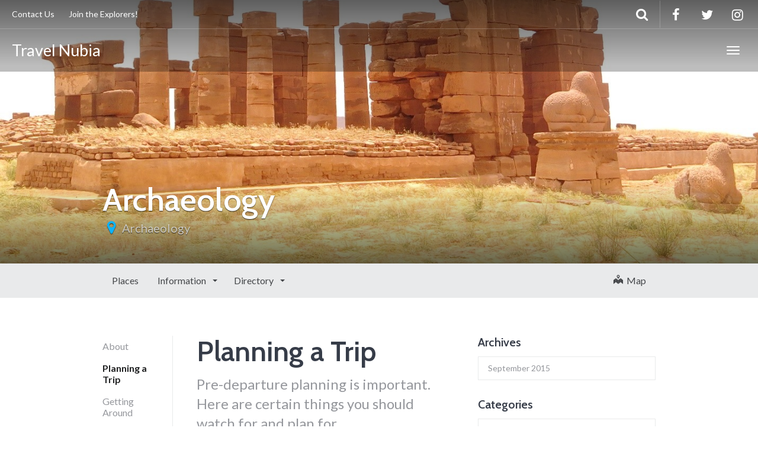

--- FILE ---
content_type: text/html; charset=UTF-8
request_url: http://travelnubia.com/information/archaeologicalsites/planning-a-trip/
body_size: 12450
content:
<!DOCTYPE html>
<html lang="en-US" >
<head>
	<meta charset="UTF-8">
	<meta http-equiv="X-UA-Compatible" content="IE=edge">
	<meta name="viewport" content="width=device-width, initial-scale=1">
	<title>Planning a Trip | Archaeology | Travel Nubia</title>
	<link rel="profile" href="http://gmpg.org/xfn/11">
	<link rel="pingback" href="http://travelnubia.com/xmlrpc.php">
	<link rel="shortcut icon" href="">
	<link rel="apple-touch-icon-precomposed" href="">
	<meta name='robots' content='max-image-preview:large' />
<link rel='dns-prefetch' href='//cdnjs.cloudflare.com' />
<link rel='dns-prefetch' href='//maps.googleapis.com' />
<link rel='dns-prefetch' href='//fonts.googleapis.com' />
<link rel="alternate" type="application/rss+xml" title="Travel Nubia &raquo; Feed" href="http://travelnubia.com/feed/" />
<link rel="alternate" type="application/rss+xml" title="Travel Nubia &raquo; Comments Feed" href="http://travelnubia.com/comments/feed/" />
<script type="text/javascript">
window._wpemojiSettings = {"baseUrl":"https:\/\/s.w.org\/images\/core\/emoji\/14.0.0\/72x72\/","ext":".png","svgUrl":"https:\/\/s.w.org\/images\/core\/emoji\/14.0.0\/svg\/","svgExt":".svg","source":{"concatemoji":"http:\/\/travelnubia.com\/wp-includes\/js\/wp-emoji-release.min.js?ver=6.2.8"}};
/*! This file is auto-generated */
!function(e,a,t){var n,r,o,i=a.createElement("canvas"),p=i.getContext&&i.getContext("2d");function s(e,t){p.clearRect(0,0,i.width,i.height),p.fillText(e,0,0);e=i.toDataURL();return p.clearRect(0,0,i.width,i.height),p.fillText(t,0,0),e===i.toDataURL()}function c(e){var t=a.createElement("script");t.src=e,t.defer=t.type="text/javascript",a.getElementsByTagName("head")[0].appendChild(t)}for(o=Array("flag","emoji"),t.supports={everything:!0,everythingExceptFlag:!0},r=0;r<o.length;r++)t.supports[o[r]]=function(e){if(p&&p.fillText)switch(p.textBaseline="top",p.font="600 32px Arial",e){case"flag":return s("\ud83c\udff3\ufe0f\u200d\u26a7\ufe0f","\ud83c\udff3\ufe0f\u200b\u26a7\ufe0f")?!1:!s("\ud83c\uddfa\ud83c\uddf3","\ud83c\uddfa\u200b\ud83c\uddf3")&&!s("\ud83c\udff4\udb40\udc67\udb40\udc62\udb40\udc65\udb40\udc6e\udb40\udc67\udb40\udc7f","\ud83c\udff4\u200b\udb40\udc67\u200b\udb40\udc62\u200b\udb40\udc65\u200b\udb40\udc6e\u200b\udb40\udc67\u200b\udb40\udc7f");case"emoji":return!s("\ud83e\udef1\ud83c\udffb\u200d\ud83e\udef2\ud83c\udfff","\ud83e\udef1\ud83c\udffb\u200b\ud83e\udef2\ud83c\udfff")}return!1}(o[r]),t.supports.everything=t.supports.everything&&t.supports[o[r]],"flag"!==o[r]&&(t.supports.everythingExceptFlag=t.supports.everythingExceptFlag&&t.supports[o[r]]);t.supports.everythingExceptFlag=t.supports.everythingExceptFlag&&!t.supports.flag,t.DOMReady=!1,t.readyCallback=function(){t.DOMReady=!0},t.supports.everything||(n=function(){t.readyCallback()},a.addEventListener?(a.addEventListener("DOMContentLoaded",n,!1),e.addEventListener("load",n,!1)):(e.attachEvent("onload",n),a.attachEvent("onreadystatechange",function(){"complete"===a.readyState&&t.readyCallback()})),(e=t.source||{}).concatemoji?c(e.concatemoji):e.wpemoji&&e.twemoji&&(c(e.twemoji),c(e.wpemoji)))}(window,document,window._wpemojiSettings);
</script>
<style type="text/css">
img.wp-smiley,
img.emoji {
	display: inline !important;
	border: none !important;
	box-shadow: none !important;
	height: 1em !important;
	width: 1em !important;
	margin: 0 0.07em !important;
	vertical-align: -0.1em !important;
	background: none !important;
	padding: 0 !important;
}
</style>
	<link rel='stylesheet' id='destinations-icons-css' href='http://travelnubia.com/wp-content/plugins/destinations/assets/css/destinations-font.css?ver=6.2.8' type='text/css' media='all' />
<link rel='stylesheet' id='details-css-css' href='http://travelnubia.com/wp-content/plugins/destinations/assets/css/destinations.css?ver=6.2.8' type='text/css' media='all' />
<link rel='stylesheet' id='font-awesome-css' href='//cdnjs.cloudflare.com/ajax/libs/font-awesome/4.7.0/css/font-awesome.min.css?ver=4.7.0' type='text/css' media='all' />
<link rel='stylesheet' id='wp-block-library-css' href='http://travelnubia.com/wp-includes/css/dist/block-library/style.min.css?ver=6.2.8' type='text/css' media='all' />
<link rel='stylesheet' id='classic-theme-styles-css' href='http://travelnubia.com/wp-includes/css/classic-themes.min.css?ver=6.2.8' type='text/css' media='all' />
<style id='global-styles-inline-css' type='text/css'>
body{--wp--preset--color--black: #000000;--wp--preset--color--cyan-bluish-gray: #abb8c3;--wp--preset--color--white: #ffffff;--wp--preset--color--pale-pink: #f78da7;--wp--preset--color--vivid-red: #cf2e2e;--wp--preset--color--luminous-vivid-orange: #ff6900;--wp--preset--color--luminous-vivid-amber: #fcb900;--wp--preset--color--light-green-cyan: #7bdcb5;--wp--preset--color--vivid-green-cyan: #00d084;--wp--preset--color--pale-cyan-blue: #8ed1fc;--wp--preset--color--vivid-cyan-blue: #0693e3;--wp--preset--color--vivid-purple: #9b51e0;--wp--preset--gradient--vivid-cyan-blue-to-vivid-purple: linear-gradient(135deg,rgba(6,147,227,1) 0%,rgb(155,81,224) 100%);--wp--preset--gradient--light-green-cyan-to-vivid-green-cyan: linear-gradient(135deg,rgb(122,220,180) 0%,rgb(0,208,130) 100%);--wp--preset--gradient--luminous-vivid-amber-to-luminous-vivid-orange: linear-gradient(135deg,rgba(252,185,0,1) 0%,rgba(255,105,0,1) 100%);--wp--preset--gradient--luminous-vivid-orange-to-vivid-red: linear-gradient(135deg,rgba(255,105,0,1) 0%,rgb(207,46,46) 100%);--wp--preset--gradient--very-light-gray-to-cyan-bluish-gray: linear-gradient(135deg,rgb(238,238,238) 0%,rgb(169,184,195) 100%);--wp--preset--gradient--cool-to-warm-spectrum: linear-gradient(135deg,rgb(74,234,220) 0%,rgb(151,120,209) 20%,rgb(207,42,186) 40%,rgb(238,44,130) 60%,rgb(251,105,98) 80%,rgb(254,248,76) 100%);--wp--preset--gradient--blush-light-purple: linear-gradient(135deg,rgb(255,206,236) 0%,rgb(152,150,240) 100%);--wp--preset--gradient--blush-bordeaux: linear-gradient(135deg,rgb(254,205,165) 0%,rgb(254,45,45) 50%,rgb(107,0,62) 100%);--wp--preset--gradient--luminous-dusk: linear-gradient(135deg,rgb(255,203,112) 0%,rgb(199,81,192) 50%,rgb(65,88,208) 100%);--wp--preset--gradient--pale-ocean: linear-gradient(135deg,rgb(255,245,203) 0%,rgb(182,227,212) 50%,rgb(51,167,181) 100%);--wp--preset--gradient--electric-grass: linear-gradient(135deg,rgb(202,248,128) 0%,rgb(113,206,126) 100%);--wp--preset--gradient--midnight: linear-gradient(135deg,rgb(2,3,129) 0%,rgb(40,116,252) 100%);--wp--preset--duotone--dark-grayscale: url('#wp-duotone-dark-grayscale');--wp--preset--duotone--grayscale: url('#wp-duotone-grayscale');--wp--preset--duotone--purple-yellow: url('#wp-duotone-purple-yellow');--wp--preset--duotone--blue-red: url('#wp-duotone-blue-red');--wp--preset--duotone--midnight: url('#wp-duotone-midnight');--wp--preset--duotone--magenta-yellow: url('#wp-duotone-magenta-yellow');--wp--preset--duotone--purple-green: url('#wp-duotone-purple-green');--wp--preset--duotone--blue-orange: url('#wp-duotone-blue-orange');--wp--preset--font-size--small: 13px;--wp--preset--font-size--medium: 20px;--wp--preset--font-size--large: 36px;--wp--preset--font-size--x-large: 42px;--wp--preset--spacing--20: 0.44rem;--wp--preset--spacing--30: 0.67rem;--wp--preset--spacing--40: 1rem;--wp--preset--spacing--50: 1.5rem;--wp--preset--spacing--60: 2.25rem;--wp--preset--spacing--70: 3.38rem;--wp--preset--spacing--80: 5.06rem;--wp--preset--shadow--natural: 6px 6px 9px rgba(0, 0, 0, 0.2);--wp--preset--shadow--deep: 12px 12px 50px rgba(0, 0, 0, 0.4);--wp--preset--shadow--sharp: 6px 6px 0px rgba(0, 0, 0, 0.2);--wp--preset--shadow--outlined: 6px 6px 0px -3px rgba(255, 255, 255, 1), 6px 6px rgba(0, 0, 0, 1);--wp--preset--shadow--crisp: 6px 6px 0px rgba(0, 0, 0, 1);}:where(.is-layout-flex){gap: 0.5em;}body .is-layout-flow > .alignleft{float: left;margin-inline-start: 0;margin-inline-end: 2em;}body .is-layout-flow > .alignright{float: right;margin-inline-start: 2em;margin-inline-end: 0;}body .is-layout-flow > .aligncenter{margin-left: auto !important;margin-right: auto !important;}body .is-layout-constrained > .alignleft{float: left;margin-inline-start: 0;margin-inline-end: 2em;}body .is-layout-constrained > .alignright{float: right;margin-inline-start: 2em;margin-inline-end: 0;}body .is-layout-constrained > .aligncenter{margin-left: auto !important;margin-right: auto !important;}body .is-layout-constrained > :where(:not(.alignleft):not(.alignright):not(.alignfull)){max-width: var(--wp--style--global--content-size);margin-left: auto !important;margin-right: auto !important;}body .is-layout-constrained > .alignwide{max-width: var(--wp--style--global--wide-size);}body .is-layout-flex{display: flex;}body .is-layout-flex{flex-wrap: wrap;align-items: center;}body .is-layout-flex > *{margin: 0;}:where(.wp-block-columns.is-layout-flex){gap: 2em;}.has-black-color{color: var(--wp--preset--color--black) !important;}.has-cyan-bluish-gray-color{color: var(--wp--preset--color--cyan-bluish-gray) !important;}.has-white-color{color: var(--wp--preset--color--white) !important;}.has-pale-pink-color{color: var(--wp--preset--color--pale-pink) !important;}.has-vivid-red-color{color: var(--wp--preset--color--vivid-red) !important;}.has-luminous-vivid-orange-color{color: var(--wp--preset--color--luminous-vivid-orange) !important;}.has-luminous-vivid-amber-color{color: var(--wp--preset--color--luminous-vivid-amber) !important;}.has-light-green-cyan-color{color: var(--wp--preset--color--light-green-cyan) !important;}.has-vivid-green-cyan-color{color: var(--wp--preset--color--vivid-green-cyan) !important;}.has-pale-cyan-blue-color{color: var(--wp--preset--color--pale-cyan-blue) !important;}.has-vivid-cyan-blue-color{color: var(--wp--preset--color--vivid-cyan-blue) !important;}.has-vivid-purple-color{color: var(--wp--preset--color--vivid-purple) !important;}.has-black-background-color{background-color: var(--wp--preset--color--black) !important;}.has-cyan-bluish-gray-background-color{background-color: var(--wp--preset--color--cyan-bluish-gray) !important;}.has-white-background-color{background-color: var(--wp--preset--color--white) !important;}.has-pale-pink-background-color{background-color: var(--wp--preset--color--pale-pink) !important;}.has-vivid-red-background-color{background-color: var(--wp--preset--color--vivid-red) !important;}.has-luminous-vivid-orange-background-color{background-color: var(--wp--preset--color--luminous-vivid-orange) !important;}.has-luminous-vivid-amber-background-color{background-color: var(--wp--preset--color--luminous-vivid-amber) !important;}.has-light-green-cyan-background-color{background-color: var(--wp--preset--color--light-green-cyan) !important;}.has-vivid-green-cyan-background-color{background-color: var(--wp--preset--color--vivid-green-cyan) !important;}.has-pale-cyan-blue-background-color{background-color: var(--wp--preset--color--pale-cyan-blue) !important;}.has-vivid-cyan-blue-background-color{background-color: var(--wp--preset--color--vivid-cyan-blue) !important;}.has-vivid-purple-background-color{background-color: var(--wp--preset--color--vivid-purple) !important;}.has-black-border-color{border-color: var(--wp--preset--color--black) !important;}.has-cyan-bluish-gray-border-color{border-color: var(--wp--preset--color--cyan-bluish-gray) !important;}.has-white-border-color{border-color: var(--wp--preset--color--white) !important;}.has-pale-pink-border-color{border-color: var(--wp--preset--color--pale-pink) !important;}.has-vivid-red-border-color{border-color: var(--wp--preset--color--vivid-red) !important;}.has-luminous-vivid-orange-border-color{border-color: var(--wp--preset--color--luminous-vivid-orange) !important;}.has-luminous-vivid-amber-border-color{border-color: var(--wp--preset--color--luminous-vivid-amber) !important;}.has-light-green-cyan-border-color{border-color: var(--wp--preset--color--light-green-cyan) !important;}.has-vivid-green-cyan-border-color{border-color: var(--wp--preset--color--vivid-green-cyan) !important;}.has-pale-cyan-blue-border-color{border-color: var(--wp--preset--color--pale-cyan-blue) !important;}.has-vivid-cyan-blue-border-color{border-color: var(--wp--preset--color--vivid-cyan-blue) !important;}.has-vivid-purple-border-color{border-color: var(--wp--preset--color--vivid-purple) !important;}.has-vivid-cyan-blue-to-vivid-purple-gradient-background{background: var(--wp--preset--gradient--vivid-cyan-blue-to-vivid-purple) !important;}.has-light-green-cyan-to-vivid-green-cyan-gradient-background{background: var(--wp--preset--gradient--light-green-cyan-to-vivid-green-cyan) !important;}.has-luminous-vivid-amber-to-luminous-vivid-orange-gradient-background{background: var(--wp--preset--gradient--luminous-vivid-amber-to-luminous-vivid-orange) !important;}.has-luminous-vivid-orange-to-vivid-red-gradient-background{background: var(--wp--preset--gradient--luminous-vivid-orange-to-vivid-red) !important;}.has-very-light-gray-to-cyan-bluish-gray-gradient-background{background: var(--wp--preset--gradient--very-light-gray-to-cyan-bluish-gray) !important;}.has-cool-to-warm-spectrum-gradient-background{background: var(--wp--preset--gradient--cool-to-warm-spectrum) !important;}.has-blush-light-purple-gradient-background{background: var(--wp--preset--gradient--blush-light-purple) !important;}.has-blush-bordeaux-gradient-background{background: var(--wp--preset--gradient--blush-bordeaux) !important;}.has-luminous-dusk-gradient-background{background: var(--wp--preset--gradient--luminous-dusk) !important;}.has-pale-ocean-gradient-background{background: var(--wp--preset--gradient--pale-ocean) !important;}.has-electric-grass-gradient-background{background: var(--wp--preset--gradient--electric-grass) !important;}.has-midnight-gradient-background{background: var(--wp--preset--gradient--midnight) !important;}.has-small-font-size{font-size: var(--wp--preset--font-size--small) !important;}.has-medium-font-size{font-size: var(--wp--preset--font-size--medium) !important;}.has-large-font-size{font-size: var(--wp--preset--font-size--large) !important;}.has-x-large-font-size{font-size: var(--wp--preset--font-size--x-large) !important;}
.wp-block-navigation a:where(:not(.wp-element-button)){color: inherit;}
:where(.wp-block-columns.is-layout-flex){gap: 2em;}
.wp-block-pullquote{font-size: 1.5em;line-height: 1.6;}
</style>
<link rel='stylesheet' id='owl-carousel-css' href='http://travelnubia.com/wp-content/themes/parallelus-go-explore/assets/css/owl-carousel.css?ver=6.2.8' type='text/css' media='all' />
<link rel='stylesheet' id='theme-bootstrap-css' href='http://travelnubia.com/wp-content/themes/parallelus-go-explore/assets/css/bootstrap.min.css?ver=6.2.8' type='text/css' media='all' />
<link rel='stylesheet' id='theme-style-css' href='http://travelnubia.com/wp-content/themes/parallelus-go-explore/style.css?ver=6.2.8' type='text/css' media='all' />
<style id='theme-style-inline-css' type='text/css'>
body { font-family: Lato;font-weight: 400;font-size: 16px; }h1, h2, h3, h4, h5, h6, .h1, .h2, .h3, .h4, .h5, .h6, .search-result .search-title, .widget-title { font-family: Cabin;font-weight: 600; }
</style>
<link rel='stylesheet' id='theme-google-font-body-css' href='http://fonts.googleapis.com/css?family=Lato:400,400italic,700,700italic&#038;subset=latin,latin-ext' type='text/css' media='all' />
<link rel='stylesheet' id='theme-google-font-heading-css' href='http://fonts.googleapis.com/css?family=Cabin:600,600italic,400,400italic,700,700italic&#038;subset=latin,latin-ext' type='text/css' media='all' />
<script type='text/javascript' src='http://travelnubia.com/wp-includes/js/jquery/jquery.min.js?ver=3.6.4' id='jquery-core-js'></script>
<script type='text/javascript' src='http://travelnubia.com/wp-includes/js/jquery/jquery-migrate.min.js?ver=3.4.0' id='jquery-migrate-js'></script>
<!--[if lt IE 9]>
<script type='text/javascript' src='//cdnjs.cloudflare.com/ajax/libs/html5shiv/3.7.2/html5shiv-printshiv.min.js?ver=6.2.8' id='theme-html5shiv-js'></script>
<![endif]-->
<!--[if lt IE 9]>
<script type='text/javascript' src='//cdnjs.cloudflare.com/ajax/libs/respond.js/1.4.2/respond.min.js?ver=6.2.8' id='theme-respondjs-js'></script>
<![endif]-->
<script type='text/javascript' src='http://travelnubia.com/wp-content/themes/parallelus-go-explore/assets/js/ie10-viewport-bug-workaround.js?ver=1' id='theme-ie10-viewport-bug-js'></script>
<script type='text/javascript' src='https://maps.googleapis.com/maps/api/js?v=3&#038;language&#038;ver=6.2.8' id='google-maps-js'></script>
<script type='text/javascript' src='http://travelnubia.com/wp-content/plugins/destinations/assets/js/infobox.js?ver=6.2.8' id='info-box-js'></script>
<link rel="https://api.w.org/" href="http://travelnubia.com/wp-json/" /><link rel="EditURI" type="application/rsd+xml" title="RSD" href="http://travelnubia.com/xmlrpc.php?rsd" />
<link rel="wlwmanifest" type="application/wlwmanifest+xml" href="http://travelnubia.com/wp-includes/wlwmanifest.xml" />
<meta name="generator" content="WordPress 6.2.8" />
<link rel='shortlink' href='http://travelnubia.com/?p=92' />
<link rel="alternate" type="application/json+oembed" href="http://travelnubia.com/wp-json/oembed/1.0/embed?url=http%3A%2F%2Ftravelnubia.com%2Finformation%2Farchaeologicalsites%2Fplanning-a-trip%2F" />
<link rel="alternate" type="text/xml+oembed" href="http://travelnubia.com/wp-json/oembed/1.0/embed?url=http%3A%2F%2Ftravelnubia.com%2Finformation%2Farchaeologicalsites%2Fplanning-a-trip%2F&#038;format=xml" />
<style type="text/css">.recentcomments a{display:inline !important;padding:0 !important;margin:0 !important;}</style><link rel='canonical' href='http://travelnubia.com/information/archaeologicalsites/planning-a-trip/' />
</head>

<body class="destination-page-template-default single single-destination-page postid-92">
	
	<div id="top"></div>

	<!-- Navigation (main menu)
	================================================== -->
	<div class="navbar-wrapper">
		<header class="navbar navbar-default navbar-fixed-top" id="MainMenu" role="navigation">
			<div class="navbar-extra-top clearfix">
				<div class="navbar container-fluid">
					<ul id="menu-top-bar-menu" class="nav navbar-nav navbar-left"><li id="menu-item-734" class="menu-item menu-item-type-post_type menu-item-object-page menu-item-734"><a href="http://travelnubia.com/contact-us/" title="Contact Us">Contact Us</a></li>
<li id="menu-item-721" class="menu-item menu-item-type-post_type menu-item-object-page menu-item-721"><a href="http://travelnubia.com/sample-page/" title="Join the Explorers!">Join the Explorers!</a></li>
</ul>					<div class="navbar-top-right">
													<ul class="nav navbar-nav navbar-right">
								<li><a href="https://www.facebook.com/realnubiatour/" target="_blank"><i class="fa fa-facebook fa-fw"></i></a></li><li><a href="https://twitter.com/NGaheen" target="_blank"><i class="fa fa-twitter fa-fw"></i></a></li><li><a href="https://www.instagram.com/nazargaheen/" target="_blank"><i class="fa fa-instagram fa-fw"></i></a></li>							</ul>
														<form class="navbar-form navbar-right navbar-search" role="search" method="get" action="http://travelnubia.com/">
								<div class="form-group">
									<input type="text" class="form-control" placeholder="Search..." value="" name="s" title="Search for:">
								</div>
								<button type="submit" class="btn btn-default"><span class="fa fa-search"></span></button>
							</form>
												</div>
				</div>
			</div>
			
			<div class="container-fluid collapse-md" id="navbar-main-container">
				<div class="navbar-header">
					<a href="http://travelnubia.com/" title="Travel Nubia" rel="home" class="navbar-brand">
						Travel Nubia					</a>
					<button class="navbar-toggle" type="button" data-toggle="collapse" data-target="#navbar-main">
						<span class="icon-bar"></span>
						<span class="icon-bar"></span>
						<span class="icon-bar"></span>
					</button>
				</div>
				
				<nav class="navbar-collapse collapse" id="navbar-main">
					<ul id="menu-main-menu" class="nav navbar-nav navbar-right"><li id="menu-item-676" class="menu-item menu-item-type-custom menu-item-object-custom menu-item-has-children menu-item-676 dropdown show-on-hover"><a href="http://travelnubia.com/destination/" data-toggle="dropdown" class="dropdown-toggle" aria-haspopup="true">Destinations <span class="caret"></span></a>
<ul role="menu" class=" dropdown-menu">
	<li id="menu-item-856" class="menu-item menu-item-type-post_type menu-item-object-destination menu-item-856"><a href="http://travelnubia.com/destination/nubiandesert/">Nubian Desert</a></li>
	<li id="menu-item-678" class="menu-item menu-item-type-post_type menu-item-object-destination menu-item-678"><a href="http://travelnubia.com/destination/pyramids/">Pyramids</a></li>
	<li id="menu-item-679" class="menu-item menu-item-type-post_type menu-item-object-destination menu-item-679"><a href="http://travelnubia.com/destination/temples/">Temples</a></li>
	<li id="menu-item-677" class="menu-item menu-item-type-post_type menu-item-object-destination menu-item-677"><a href="http://travelnubia.com/destination/archaeologicalsites/">Archaeology</a></li>
	<li id="menu-item-851" class="menu-item menu-item-type-post_type menu-item-object-destination menu-item-851"><a href="http://travelnubia.com/destination/cities/">Cities</a></li>
</ul>
</li>
<li id="menu-item-681" class="menu-item menu-item-type-custom menu-item-object-custom menu-item-has-children menu-item-681 dropdown show-on-hover"><a href="#" data-toggle="dropdown" class="dropdown-toggle" aria-haspopup="true">Explore <span class="caret"></span></a>
<ul role="menu" class=" dropdown-menu">
	<li id="menu-item-686" class="menu-item menu-item-type-taxonomy menu-item-object-travel-category menu-item-686"><a href="http://travelnubia.com/travel-category/packages/">Packages</a></li>
	<li id="menu-item-684" class="menu-item menu-item-type-taxonomy menu-item-object-travel-category menu-item-684"><a href="http://travelnubia.com/travel-category/adventure/">Adventure</a></li>
	<li id="menu-item-687" class="menu-item menu-item-type-taxonomy menu-item-object-travel-category menu-item-687"><a href="http://travelnubia.com/travel-category/beaches/">Beaches</a></li>
	<li id="menu-item-683" class="menu-item menu-item-type-taxonomy menu-item-object-travel-category menu-item-683"><a href="http://travelnubia.com/travel-category/cities/">City Life</a></li>
	<li id="menu-item-685" class="menu-item menu-item-type-taxonomy menu-item-object-travel-category menu-item-685"><a href="http://travelnubia.com/travel-category/culture-history/">Culture &#038; History</a></li>
	<li id="menu-item-689" class="menu-item menu-item-type-taxonomy menu-item-object-travel-category menu-item-689"><a href="http://travelnubia.com/travel-category/family-fun/">Family Fun</a></li>
	<li id="menu-item-688" class="menu-item menu-item-type-taxonomy menu-item-object-travel-category menu-item-688"><a href="http://travelnubia.com/travel-category/mountains/">Mountains</a></li>
	<li id="menu-item-682" class="menu-item menu-item-type-taxonomy menu-item-object-travel-category menu-item-682"><a href="http://travelnubia.com/travel-category/photography/">Stunning Views</a></li>
</ul>
</li>
<li id="menu-item-703" class="menu-item menu-item-type-post_type menu-item-object-page menu-item-703"><a href="http://travelnubia.com/blog/">News &#038; Articles</a></li>
<li id="menu-item-883" class="menu-item menu-item-type-post_type menu-item-object-page menu-item-883"><a href="http://travelnubia.com/about/">About</a></li>
</ul>				</nav>
			</div><!-- /.container-fluid -->
		</header>
	</div><!-- /.navbar-wrapper -->


	
<section class="hero small-hero" style="background-color:#6c6e73;background-image:url(http://travelnubia.com/wp-content/uploads/2020/01/Meroe-2.jpg);">
	
<div id="gmap_wrapper" style="position: absolute; bottom: 0; left: 0; width: 100%; height: 100%; -webkit-transition:all 0s linear; -moz-transition:all 0s linear; transition:all 0s linear; z-index:-1;" >
	<div id="map-canvas"  style="width: 100%; height: 100%;"></div>
</div>

	<div class="bg-overlay" style="position:relative;">
		<div class="container" style="" >

			<div class="intro-wrap">
							<h1 class="intro-title">Archaeology</h1>
								<ul class="breadcrumbs">
					<li class="no-arrow"><i class="icon fa fa-map-marker"></i></li>
					<li><a href="http://travelnubia.com/destination/archaeologicalsites/">Archaeology</a></li>				</ul>
							</div>
		</div>
	</div>
</section>


	
		
<!-- Sub Navigation
================================================== -->
<div class="sub-nav">
	<div class="navbar navbar-inverse affix-top" id="SubMenu">
		<div class="container">
			<!-- Sub Nav Title -->
			<div class="navbar-header">
				<a href="javascript:void(0)" class="navbar-brand scrollTop"> <i class="fa fa-fw fa-map-marker"></i><span></span></a>
				<input type="hidden" id="destination-the-title" value="Archaeology" />
				<button type="button" class="navbar-toggle collapsed" data-toggle="collapse" data-target="#navbar-sub">
					<span class="sr-only">Toggle navigation</span>
					<span class="icon-bar"></span>
					<span class="icon-bar"></span>
					<span class="icon-bar"></span>
				</button>
			</div>

			<nav class="navbar-collapse collapse" id="navbar-sub">
				<ul class="nav navbar-nav navbar-left">
									<li><a href="http://travelnubia.com/destinations/archaeologicalsites/places/">Places</a></li>
							<li class="dropdown show-on-hover">
					<a href="#" class="dropdown-toggle" data-toggle="dropdown">Information <span class="caret"></span></a>
					<ul class="dropdown-menu" role="menu">
														<li><a href="http://travelnubia.com/information/archaeologicalsites/about/">About</a></li>
														<li><a href="http://travelnubia.com/information/archaeologicalsites/planning-a-trip/">Planning a Trip</a></li>
														<li><a href="http://travelnubia.com/information/archaeologicalsites/getting-around/">Getting Around</a></li>
														<li><a href="http://travelnubia.com/information/archaeologicalsites/history-culture/">History &#038; Culture</a></li>
														<li><a href="http://travelnubia.com/information/archaeologicalsites/top-attractions/">Top Attractions</a></li>
														<li><a href="http://travelnubia.com/information/archaeologicalsites/travel-resources/">Travel Resources</a></li>
														<li><a href="http://travelnubia.com/information/archaeologicalsites/highlights/">Highlights</a></li>
														<li><a href="http://travelnubia.com/information/archaeologicalsites/events/">Events</a></li>
														<li><a href="http://travelnubia.com/information/archaeologicalsites/itineraries/">Itineraries</a></li>
											</ul>
				</li>
							<li class="dropdown show-on-hover">
					<a href="http://travelnubia.com/listings/archaeologicalsites/services/" class="dropdown-toggle" data-toggle="dropdown">Directory <span class="caret"></span></a>
					<ul class="dropdown-menu" role="menu">
													<li><a href="http://travelnubia.com/listings/archaeologicalsites/services/">Services</a></li>
													<li><a href="http://travelnubia.com/listings/archaeologicalsites/nightlife/">Nightlife</a></li>
													<li><a href="http://travelnubia.com/listings/archaeologicalsites/activities/">Activities</a></li>
													<li><a href="http://travelnubia.com/listings/archaeologicalsites/food-drinks/">Food &amp; Drinks</a></li>
													<li><a href="http://travelnubia.com/listings/archaeologicalsites/attractions/">Attractions</a></li>
													<li><a href="http://travelnubia.com/listings/archaeologicalsites/tours/">Tours</a></li>
											</ul>
				</li>
							</ul>
				<ul class="nav navbar-nav navbar-right">
					<!-- <li><a href="#"><i class="fa fa-fw fa-location-arrow"></i> Map</a></li> -->
					<!-- <li><a href="#" id="HeaderMapToggle"><i class="fa fa-fw fa-location-arrow"></i> Map</a></li> -->
											<li><a href="#" id="HeaderMapToggle" data-toggle="tooltip" title="Toggle Map"><i class="dest-icon-map-w-pin"></i>&nbsp; Map</a></li>
									</ul>
			</nav>
		</div> <!-- /.container -->
	</div>
</div><!-- /.sub-nav -->

		<section class="main">
			<div class="container">
				<div class="row">
				
					<div class="col-sm-12 col-fixed-content">
						<div class="row">

							<div class="col-md-3 col-sm-4 page-navigation">
								<ul class="nav nav-stacked">
																				<li ><a href="http://travelnubia.com/information/archaeologicalsites/about/">About</a></li>
																						<li class="active"><a href="http://travelnubia.com/information/archaeologicalsites/planning-a-trip/">Planning a Trip</a></li>
																						<li ><a href="http://travelnubia.com/information/archaeologicalsites/getting-around/">Getting Around</a></li>
																						<li ><a href="http://travelnubia.com/information/archaeologicalsites/history-culture/">History &#038; Culture</a></li>
																						<li ><a href="http://travelnubia.com/information/archaeologicalsites/top-attractions/">Top Attractions</a></li>
																						<li ><a href="http://travelnubia.com/information/archaeologicalsites/travel-resources/">Travel Resources</a></li>
																						<li ><a href="http://travelnubia.com/information/archaeologicalsites/highlights/">Highlights</a></li>
																						<li ><a href="http://travelnubia.com/information/archaeologicalsites/events/">Events</a></li>
																						<li ><a href="http://travelnubia.com/information/archaeologicalsites/itineraries/">Itineraries</a></li>
																			</ul>
							</div><!-- /.page-navigation -->

							<div class="col-md-9 col-sm-8">
								<header class="page-header">
									<h1 class="page-title">Planning a Trip</h1>
																			<p class="lead">Pre-departure planning is important. Here are certain things you should watch for and plan for.</p>
																		</header>

																	<p class="entry-thumbnail">
										<img width="1200" height="675" src="http://travelnubia.com/wp-content/uploads/2015/05/placeholder-1200x675.png" class="attachment-post-thumbnail size-post-thumbnail wp-post-image" alt="" decoding="async" srcset="http://travelnubia.com/wp-content/uploads/2015/05/placeholder-1200x675.png 1200w, http://travelnubia.com/wp-content/uploads/2015/05/placeholder-300x169.png 300w, http://travelnubia.com/wp-content/uploads/2015/05/placeholder-1024x576.png 1024w, http://travelnubia.com/wp-content/uploads/2015/05/placeholder-768x432.png 768w, http://travelnubia.com/wp-content/uploads/2015/05/placeholder-1536x864.png 1536w, http://travelnubia.com/wp-content/uploads/2015/05/placeholder-960x540.png 960w, http://travelnubia.com/wp-content/uploads/2015/05/placeholder.png 1920w" sizes="(max-width: 1200px) 100vw, 1200px" />									</p><!-- .entry-thumbnail -->
																	<div class="entry-content"><h3>Visas</h3>
<p>Check with the appropriate consulate or embassy in your country to find out if you will need a visa to visit the country of your destination, especially for an extended period of time. Some countries have extremely detailed and complicated entry/departure laws, and treat visits of a week or two very differently from longer stays.</p>
<h3>Money</h3>
<p>If you&#8217;re traveling to one area, check the cost of living there. If it&#8217;s high you&#8217;ll probably want to budget more carefully and save some money before leaving. The lower the cost of living the less you&#8217;ll have to save, but be sure to have a back up reserve in emergency cases.</p>
<h3>General Tips</h3>
<h4><b>Talk to other people</b> who have done a similar trip.</h4>
<p>If you don&#8217;t know anyone personally, try any of the dozens of online travel web sites full of first-person travel stories covering every possible type of trip.</p>
<h4><b>Plan big and loose</b>. Read everything you can about the area.</h4>
<p>There may be sights and attractions you didn&#8217;t know about. A rough outline of your trip might have three or four target points and a variety of ways to get between them.</p>
<blockquote><p>You don&#8217;t want to find out that the weather isn&#8217;t what you thought, or the guide book was incorrect, <i>after</i> committing to 6 weeks in a specific spot.</p></blockquote>
<p>Some trips will allow you more leeway than others. Travel plans in Asia can often be made day-by-day while summer travel in Europe should be organized at least a few weeks ahead, unless you&#8217;re prepared to hunt around for hotel rooms and train seats.</p>
<h4><b>Set up a pre-trip time-line</b> so you don&#8217;t end up with a full todo list your last week of work or school.</h4>
<p>Things to consider are doctor&#8217;s visits for a check up, inoculations, and prescription refills; purchasing plane tickets; renewing passports and obtaining visas and other documents.</p>
<blockquote><p>Check your insurance coverage abroad and purchasing additional travel insurance if needed. Don&#8217;t forget visiting friends and family members!</p></blockquote>
<h4><b>The longer the trip, the lighter you should pack</b>. This might seem strange, but it&#8217;s true you can afford to lug a heavy bag around for a week or two, but do you want to have anything extra for a year?</h4>
<p>Stick to the absolute basics and know what you can and cannot buy at your destination(s). There&#8217;s no point in bringing 6 months of toothpaste to Europe or buying a sarong at home to take to the tropics. If you are visiting several climates, try to arrange it so you visit the warmer places first and coldest last. That way you can purchase sweaters and long pants and not have to carry them any more than needed. Alternately, visit cold climates first and then ship unneeded layers home — or sell them off.</p>
<blockquote><p>A good rule of thumb is to bring one outfit for the hottest day you&#8217;re likely to encounter, one for an average day, and one for the coldest.</p></blockquote>
<p>Make sure everything goes with everything else (if that&#8217;s important to you), and remember that layers are always best.</p>
<h4><b>Be prepared for uncomfortable trips</b>. You will often find yourself in a busy, cramped, economy class environment and it could be for many hours &#8211; especially long plane trips.</h4>
<p>If you want to arrive at your destination refreshed and able to enjoy the sights, then try a good quality travel pillow to support your head, some ear plugs to block out the screaming babies, and an eye cover to block out the sun or cabin lights.</p>
<blockquote><p>Just avoid those cheap U-shaped pillows from airport shops &#8211; your head drops forward and you wake up with a stiff neck.</p></blockquote>
<h4><b>Make contact</b> with the locals before you go.</h4>
<p>Maybe you have a friend-of-a-friend or a foreign exchange student from high school you remember, or just found a friend through a travel web site; almost everyone is happy to welcome a foreign visitor to their home town. This might be as elaborate as a home-stay for a few weeks, or just coffee in their home town or dinner at a locals restaurant.</p>
</div>
							</div><!-- /.page-content -->

						</div>
					</div>

										<div class="col-sm-12 col-fixed-sidebar">
						
<div class="sidebar-padder">
	<aside id="archives-2" class="widget widget_archive"><h3 class="widget-title">Archives</h3>
			<ul>
					<li><a href='http://travelnubia.com/2015/09/'>September 2015</a></li>
			</ul>

			</aside><aside id="categories-2" class="widget widget_categories"><h3 class="widget-title">Categories</h3>
			<ul>
					<li class="cat-item cat-item-5"><a href="http://travelnubia.com/category/destinations/">Destinations</a>
</li>
	<li class="cat-item cat-item-6"><a href="http://travelnubia.com/category/destinations/europe/">Europe</a>
</li>
	<li class="cat-item cat-item-7"><a href="http://travelnubia.com/category/family-travel/">Family Travel</a>
</li>
	<li class="cat-item cat-item-8"><a href="http://travelnubia.com/category/destinations/north-america/">North America</a>
</li>
	<li class="cat-item cat-item-9"><a href="http://travelnubia.com/category/destinations/oceania/">Oceania</a>
</li>
	<li class="cat-item cat-item-10"><a href="http://travelnubia.com/category/destinations/south-america/">South America</a>
</li>
	<li class="cat-item cat-item-11"><a href="http://travelnubia.com/category/travel-news/">Travel News</a>
</li>
	<li class="cat-item cat-item-12"><a href="http://travelnubia.com/category/travel-planning/">Travel Planning</a>
</li>
	<li class="cat-item cat-item-13"><a href="http://travelnubia.com/category/travel-tips/">Travel Tips</a>
</li>
			</ul>

			</aside><aside id="meta-2" class="widget widget_meta"><h3 class="widget-title">Meta</h3>
		<ul>
						<li><a href="http://travelnubia.com/wp-login.php">Log in</a></li>
			<li><a href="http://travelnubia.com/feed/">Entries feed</a></li>
			<li><a href="http://travelnubia.com/comments/feed/">Comments feed</a></li>

			<li><a href="https://wordpress.org/">WordPress.org</a></li>
		</ul>

		</aside></div><!-- close .sidebar-padder -->					</div><!-- / sidebar -->

				
				</div><!-- /.row -->
			</div>
		</section>


	 


	
	<footer id="footer">
		
			<section class="top-footer regular" style="background-color:#f5f6f6;">
				<div class="container">
					<div class="row">

												<div class="col-lg-6">
							<div class="footer-content-left">
								<p style="font-size: 14px; color: #aaa;"><a href="http://travelnubia.com/about/">About Us</a>   |   Sign in   |   <a href="http://travelnubia.com/destination">Be an Explorer!</a>   |   <a href="http://travelnubia.com/destination">Destinations</a>   |   <a href="http://travelnubia.com/blog/">Blog</a>   |   <a href="http://travelnubia.com/contact-us/">Contact us</a></p>
<p style="font-size: 14px; color: #999; margin-bottom: 0;">Created by <a href="http://bir-tawil.com" target="_blank" rel="noopener noreferrer">Bir-Tawil</a></p>							</div>
						</div>
						
												<div class="col-lg-6">
							<div class="footer-content-right">
								<div style="text-align: right;" class="visible-lg-block"><img src="http://para.llel.us/themes/goexplore/demo/wp-content/uploads/sites/2/logo-symbol-complex-colors-1024x565.png" alt="GoExplore!" width="1024" height="565" style="max-width: 175px;"></div>							</div>
						</div>
						
					</div>
				</div>
			</section>

		
			<section class="sub-footer" style="background-color:#f5f6f6;">
				<div class="container">	
					<div class="row">
						<div class="col-xs-12">
							<span class="pull-right" style="color: #999; font-size: 15px;"><strong style="text-decoration: none;"><a class="text-info" style="text-decoration: none;" href="http://travelnubia.com/" target="_blank" rel="noopener noreferrer"> </a></strong></span><span style="color: #999; font-size: 13px;">© 2006-2020 Travel Nubia | Real Nubia Tours. Terms of Use and Privacy Policy.</span>						</div>
					</div>
				</div>				
			</section>

		
	</footer>

	
			<div class="infobox-wrapper" style="display:none;">
				<div class="infobox-destination">
					<div  id="infobox-destination[122]">
													<div class="infobox-destination-image" style="background-image: url( http://travelnubia.com/wp-content/uploads/2020/01/Sai-169x300.jpg )"><a href="http://travelnubia.com/destination/archaeologicalsites/sai/"><img src="http://travelnubia.com/wp-content/uploads/2020/01/Sai-169x300.jpg" width="169" height="300"></a></div>
												<div class="infobox-destination-title">
							<a href="http://travelnubia.com/destination/archaeologicalsites/sai/">Sai Island</a>
						</div>
																			<div class="infobox-destination-text">
								<p>Sai is a large island in the Nile River in Nubia between the second and third cataracts, in&hellip;</p>
							</div>
											</div>
				</div>
			</div> 			<div class="infobox-wrapper" style="display:none;">
				<div class="infobox-destination">
					<div  id="infobox-destination[120]">
													<div class="infobox-destination-image" style="background-image: url(  )"><a href="http://travelnubia.com/destination/archaeologicalsites/westshendi/"><img src="" width="" height=""></a></div>
												<div class="infobox-destination-title">
							<a href="http://travelnubia.com/destination/archaeologicalsites/westshendi/">West Shendi</a>
						</div>
																			<div class="infobox-destination-text">
								<p>The Algarve is Portugal's most popular holiday destination.</p>
							</div>
											</div>
				</div>
			</div> 			<div class="infobox-wrapper" style="display:none;">
				<div class="infobox-destination">
					<div  id="infobox-destination[118]">
													<div class="infobox-destination-image" style="background-image: url(  )"><a href="http://travelnubia.com/destination/archaeologicalsites/el-hassa/"><img src="" width="" height=""></a></div>
												<div class="infobox-destination-title">
							<a href="http://travelnubia.com/destination/archaeologicalsites/el-hassa/">El-Hassa</a>
						</div>
																			<div class="infobox-destination-text">
								<p>Near southern Sicily, the Scala has become an attraction thanks to its unusual white color.&hellip;</p>
							</div>
											</div>
				</div>
			</div> 			<div class="infobox-wrapper" style="display:none;">
				<div class="infobox-destination">
					<div  id="infobox-destination[106]">
													<div class="infobox-destination-image" style="background-image: url( http://travelnubia.com/wp-content/uploads/2015/09/Mograt-fortress-300x200.jpeg )"><a href="http://travelnubia.com/destination/archaeologicalsites/mograt/"><img src="http://travelnubia.com/wp-content/uploads/2015/09/Mograt-fortress-300x200.jpeg" width="300" height="200"></a></div>
												<div class="infobox-destination-title">
							<a href="http://travelnubia.com/destination/archaeologicalsites/mograt/">Mograt Island</a>
						</div>
																			<div class="infobox-destination-text">
								<p>Mograt, located in the great river bend near Abu Hamed, is the largest island in the Nile.&hellip;</p>
							</div>
											</div>
				</div>
			</div> 			<div class="infobox-wrapper" style="display:none;">
				<div class="infobox-destination">
					<div  id="infobox-destination[103]">
													<div class="infobox-destination-image" style="background-image: url( http://travelnubia.com/wp-content/uploads/2020/01/Jebel-Barkal-300x171.jpg )"><a href="http://travelnubia.com/destination/archaeologicalsites/jebelbarkal/"><img src="http://travelnubia.com/wp-content/uploads/2020/01/Jebel-Barkal-300x171.jpg" width="300" height="171"></a></div>
												<div class="infobox-destination-title">
							<a href="http://travelnubia.com/destination/archaeologicalsites/jebelbarkal/">Jebel Barkal</a>
						</div>
																			<div class="infobox-destination-text">
								<p>When the Egyptians conquered northern Sudan (Kush Upper Nubia) in the early Eighteenth&hellip;</p>
							</div>
											</div>
				</div>
			</div> 			<div class="infobox-wrapper" style="display:none;">
				<div class="infobox-destination">
					<div  id="infobox-destination[101]">
													<div class="infobox-destination-image" style="background-image: url( http://travelnubia.com/wp-content/uploads/2020/01/Dongola.jpg )"><a href="http://travelnubia.com/destination/archaeologicalsites/olddongola/"><img src="http://travelnubia.com/wp-content/uploads/2020/01/Dongola.jpg" width="290" height="174"></a></div>
												<div class="infobox-destination-title">
							<a href="http://travelnubia.com/destination/archaeologicalsites/olddongola/">Old Dongola</a>
						</div>
																			<div class="infobox-destination-text">
								<p>Old Dongola was an important city in medieval Nubia – today, a deserted town in Sudan&hellip;</p>
							</div>
											</div>
				</div>
			</div> 			<div class="infobox-wrapper" style="display:none;">
				<div class="infobox-destination">
					<div  id="infobox-destination[283]">
													<div class="infobox-destination-image" style="background-image: url(  )"><a href="http://travelnubia.com/travel-directory/the-aquarium/"><img src="" width="" height=""></a></div>
												<div class="infobox-destination-title">
							<a href="http://travelnubia.com/travel-directory/the-aquarium/">The Aquarium</a>
						</div>
																			<div class="infobox-destination-text">
								<p>Take a deep dive in our family friendly aquarium, where you can observe small fishes and&hellip;</p>
							</div>
											</div>
				</div>
			</div> 			<div class="infobox-wrapper" style="display:none;">
				<div class="infobox-destination">
					<div  id="infobox-destination[278]">
													<div class="infobox-destination-image" style="background-image: url(  )"><a href="http://travelnubia.com/travel-directory/surf-with-joe/"><img src="" width="" height=""></a></div>
												<div class="infobox-destination-title">
							<a href="http://travelnubia.com/travel-directory/surf-with-joe/">Surf with Joe</a>
						</div>
																			<div class="infobox-destination-text">
								<p>High speed internet and a cup of coffee to go with it! Cozy and comfortable, where you can&hellip;</p>
							</div>
											</div>
				</div>
			</div> 			<div class="infobox-wrapper" style="display:none;">
				<div class="infobox-destination">
					<div  id="infobox-destination[254]">
													<div class="infobox-destination-image" style="background-image: url(  )"><a href="http://travelnubia.com/travel-directory/olivers-auditorium/"><img src="" width="" height=""></a></div>
												<div class="infobox-destination-title">
							<a href="http://travelnubia.com/travel-directory/olivers-auditorium/">Oliver&#8217;s Auditorium</a>
						</div>
																	</div>
				</div>
			</div> 			<div class="infobox-wrapper" style="display:none;">
				<div class="infobox-destination">
					<div  id="infobox-destination[235]">
													<div class="infobox-destination-image" style="background-image: url(  )"><a href="http://travelnubia.com/travel-directory/drive-a-lot-rentals-2/"><img src="" width="" height=""></a></div>
												<div class="infobox-destination-title">
							<a href="http://travelnubia.com/travel-directory/drive-a-lot-rentals-2/">Drive a Lot Rentals</a>
						</div>
																			<div class="infobox-destination-text">
								<p>Forget the hassle of public transport and cruise around with the freedom of your own rental&hellip;</p>
							</div>
											</div>
				</div>
			</div> <script type='text/javascript' src='http://travelnubia.com/wp-content/plugins/destinations/assets/js/destinations.min.js?ver=6.2.8' id='details-script-js'></script>
<script type='text/javascript' src='http://travelnubia.com/wp-content/themes/parallelus-go-explore/assets/js/theme-scripts.js?ver=1.0' id='theme-js-js'></script>
<script type='text/javascript' src='http://travelnubia.com/wp-content/themes/parallelus-go-explore/assets/js/bootstrap.min.js?ver=1.0' id='theme-bootstrapjs-js'></script>
<script type='text/javascript' src='http://travelnubia.com/wp-content/themes/parallelus-go-explore/assets/js/owl.carousel.min.js?ver=2.0.0-beta.2.4' id='owl-carousel-js'></script>
<script type='text/javascript' src='//cdnjs.cloudflare.com/ajax/libs/fitvids/1.1.0/jquery.fitvids.min.js?ver=1.1.0' id='fitvids-js'></script>
<script type='text/javascript' id='destination-maps-js-extra'>
/* <![CDATA[ */
var destination_map_options = {"general_latitude":"46.0767826","general_longitude":"17.78125","path":"http:\/\/travelnubia.com\/wp-content\/plugins\/destinations\/assets\/images","pin_images":"map-pin.png","pin_directory_item":"0","pin_current_dest_img":"map-pin.png","pin_current_dest":"0","markers":"{\"122\":{\"latitude\":\"37.5045138\",\"longitude\":\"23.8331064\",\"zoom\":\"7\",\"show_directory_pins\":true,\"show_child_pins\":false,\"show_current_pin\":false,\"title\":\"Sai Island\",\"intro\":\"Sai is a large island in the Nile River in Nubia between the second and third cataracts, in the country of Sudan. It is 12 km long and 5.5 km wide.\",\"link\":\"http:\\\/\\\/travelnubia.com\\\/destination\\\/archaeologicalsites\\\/sai\\\/\",\"image_src\":\"http:\\\/\\\/travelnubia.com\\\/wp-content\\\/uploads\\\/2020\\\/01\\\/Sai-169x300.jpg\"},\"120\":{\"latitude\":\"37.2454205\",\"longitude\":\"-8.1960583\",\"zoom\":\"9\",\"show_directory_pins\":true,\"show_child_pins\":false,\"show_current_pin\":false,\"title\":\"West Shendi\",\"intro\":\"The Algarve is Portugal's most popular holiday destination.\",\"link\":\"http:\\\/\\\/travelnubia.com\\\/destination\\\/archaeologicalsites\\\/westshendi\\\/\",\"image_src\":null},\"118\":{\"latitude\":\"37.28996\",\"longitude\":\"13.472849\",\"zoom\":\"15\",\"show_directory_pins\":true,\"show_child_pins\":false,\"show_current_pin\":false,\"title\":\"El-Hassa\",\"intro\":\"Near southern Sicily, the Scala has become an attraction thanks to its unusual white color. Formed by a sedimentary rock with a distinct white color and positioned between two beaches.\",\"link\":\"http:\\\/\\\/travelnubia.com\\\/destination\\\/archaeologicalsites\\\/el-hassa\\\/\",\"image_src\":null},\"106\":{\"latitude\":\"45.9905849\",\"longitude\":\"7.7419449\",\"zoom\":\"12\",\"show_directory_pins\":true,\"show_child_pins\":false,\"show_current_pin\":false,\"title\":\"Mograt Island\",\"intro\":\"Mograt, located in the great river bend near Abu Hamed, is the largest island in the Nile. It has had a rich heritage throughout all periods of Sudan\\u2019s history, with several Stone Age sites in the interior of the island probably dating back to more than 100,000 years.\",\"link\":\"http:\\\/\\\/travelnubia.com\\\/destination\\\/archaeologicalsites\\\/mograt\\\/\",\"image_src\":\"http:\\\/\\\/travelnubia.com\\\/wp-content\\\/uploads\\\/2015\\\/09\\\/Mograt-fortress-300x200.jpeg\"},\"103\":{\"latitude\":\"51.5286416\",\"longitude\":\"-0.1015987\",\"zoom\":\"11\",\"show_directory_pins\":true,\"show_child_pins\":false,\"show_current_pin\":false,\"title\":\"Jebel Barkal\",\"intro\":\"When the Egyptians conquered northern Sudan (Kush Upper Nubia) in the early Eighteenth Dynasty (ca. 1504 BCE), they identified Jebel Barkal as the birthplace and chief southern residence of their state god Amun. As part of their program of conquest, they established the cult of Amun in many places in Nubia, but Jebel Barkal seems to have had a unique importance for them as a creation site and home of a primeval aspect of Amun who renewed life each year with the Nile inundation. Beneath the Jebel Barkal cliff the Egyptians constructed a major religious center and gave it the same name as Karnak (Ipet-Sut), Amun\\u2019s great sanctuary at Thebes, some 1250 km downriver \",\"link\":\"http:\\\/\\\/travelnubia.com\\\/destination\\\/archaeologicalsites\\\/jebelbarkal\\\/\",\"image_src\":\"http:\\\/\\\/travelnubia.com\\\/wp-content\\\/uploads\\\/2020\\\/01\\\/Jebel-Barkal-300x171.jpg\"},\"101\":{\"latitude\":\"44.1314725\",\"longitude\":\"9.6926395\",\"zoom\":\"9\",\"show_directory_pins\":true,\"show_child_pins\":false,\"show_current_pin\":false,\"title\":\"Old Dongola\",\"intro\":\"Old Dongola was an important city in medieval Nubia \\u2013 today, a deserted town in Sudan located on the east bank of the Nile opposite the Wadi Al-Malik.\",\"link\":\"http:\\\/\\\/travelnubia.com\\\/destination\\\/archaeologicalsites\\\/olddongola\\\/\",\"image_src\":\"http:\\\/\\\/travelnubia.com\\\/wp-content\\\/uploads\\\/2020\\\/01\\\/Dongola.jpg\"},\"283\":{\"latitude\":\"51.502528\",\"longitude\":\"-0.1183976\",\"zoom\":\"15\",\"title\":\"The Aquarium\",\"intro\":\"Take a deep dive in our family friendly aquarium, where you can observe small fishes and large creatures from all around the world. Come see for yourself why visitors like you rate the Aquarium the best aquarium.\",\"link\":\"http:\\\/\\\/travelnubia.com\\\/travel-directory\\\/the-aquarium\\\/\",\"image_src\":null,\"rating\":\"\"},\"278\":{\"latitude\":\"51.5382986\",\"longitude\":\"0.0039703\",\"zoom\":\"15\",\"title\":\"Surf with Joe\",\"intro\":\"High speed internet and a cup of coffee to go with it! Cozy and comfortable, where you can come to rest, relax, and enjoy a fresh cup o\\u2019 joe.\",\"link\":\"http:\\\/\\\/travelnubia.com\\\/travel-directory\\\/surf-with-joe\\\/\",\"image_src\":null,\"rating\":\"\"},\"254\":{\"latitude\":\"51.5431117\",\"longitude\":\"-0.1743322\",\"zoom\":\"15\",\"title\":\"Oliver\u2019s Auditorium\",\"intro\":\"\",\"link\":\"http:\\\/\\\/travelnubia.com\\\/travel-directory\\\/olivers-auditorium\\\/\",\"image_src\":null,\"rating\":\"\"},\"235\":{\"latitude\":\"51.5023215\",\"longitude\":\"-0.1883715\",\"zoom\":\"15\",\"title\":\"Drive a Lot Rentals\",\"intro\":\"Forget the hassle of public transport and cruise around with the freedom of your own rental car. It's easy, fast and fun.\",\"link\":\"http:\\\/\\\/travelnubia.com\\\/travel-directory\\\/drive-a-lot-rentals-2\\\/\",\"image_src\":null,\"rating\":\"\"}}","info_on_click":"1","page_custom_zoom":"5","zoom_control":"","zoom_scrollwheel":"","type":"ROADMAP","close_map":"close map","map_style":"[{\"featureType\":\"administrative.country\",\"elementType\":\"geometry.stroke\",\"stylers\":[{\"gamma\":\"2.0\"},{\"saturation\":\"0\"},{\"hue\":\"#ff0076\"},{\"lightness\":\"18\"}]},{\"featureType\":\"administrative.province\",\"elementType\":\"geometry.stroke\",\"stylers\":[{\"visibility\":\"simplified\"}]},{\"featureType\":\"landscape\",\"elementType\":\"all\",\"stylers\":[{\"saturation\":\"-10\"},{\"lightness\":\"42\"},{\"gamma\":1},{\"hue\":\"#ffcc00\"}]},{\"featureType\":\"landscape\",\"elementType\":\"geometry\",\"stylers\":[{\"lightness\":\"50\"},{\"gamma\":\"1.50\"}]},{\"featureType\":\"landscape.natural.terrain\",\"elementType\":\"all\",\"stylers\":[{\"hue\":\"#14ff00\"},{\"lightness\":\"-25\"},{\"gamma\":\"1\"},{\"saturation\":\"-80\"}]},{\"featureType\":\"poi\",\"elementType\":\"all\",\"stylers\":[{\"hue\":\"#9bff00\"},{\"saturation\":\"-55\"},{\"lightness\":\"60\"},{\"gamma\":\"1.90\"}]},{\"featureType\":\"road.highway\",\"elementType\":\"all\",\"stylers\":[{\"saturation\":\"-70\"},{\"lightness\":\"30\"},{\"gamma\":\"2.20\"},{\"visibility\":\"simplified\"},{\"hue\":\"#2d00ff\"}]},{\"featureType\":\"road.highway\",\"elementType\":\"labels.icon\",\"stylers\":[{\"lightness\":\"40\"},{\"saturation\":\"-30\"},{\"visibility\":\"off\"}]},{\"featureType\":\"road.arterial\",\"elementType\":\"all\",\"stylers\":[{\"saturation\":\"-40\"},{\"lightness\":51.19999999999999},{\"gamma\":1},{\"hue\":\"#ff0300\"}]},{\"featureType\":\"road.local\",\"elementType\":\"all\",\"stylers\":[{\"hue\":\"#FF0300\"},{\"saturation\":-100},{\"lightness\":52},{\"gamma\":1}]},{\"featureType\":\"water\",\"elementType\":\"all\",\"stylers\":[{\"saturation\":\"-15\"},{\"lightness\":\"0\"},{\"gamma\":1},{\"visibility\":\"simplified\"},{\"hue\":\"#0095ff\"}]}]"};
/* ]]> */
</script>
<script type='text/javascript' src='http://travelnubia.com/wp-content/plugins/destinations/assets/js/maps.js?ver=1.0' id='destination-maps-js'></script>
<script type="text/javascript">if (typeof jQuery.fn.fitVids === "undefined") { document.write("<script src='http://travelnubia.com/wp-content/themes/parallelus-go-explore/assets/js/jquery.fitvids.min.js'>\x3C/script>"); }</script> 
</body>
</html>

--- FILE ---
content_type: text/css
request_url: http://travelnubia.com/wp-content/themes/parallelus-go-explore/style.css?ver=6.2.8
body_size: 1464
content:
/*
Theme Name: Go Explore!
Theme URI: http://runwaywp.com
Description: Go Explore! A tool to build travel websites for destinations, guide books, bloggers and so much more. Created with the Runway framework for WordPress.
Author: Parallelus
Author URI: http://para.llel.us/
Version: 1.3.18
Tags: one-column two-columns three-columns left-sidebar right-sidebar fixed-layout fluid-layout responsive-layout buddypress custom-menu editor-style featured-images flexible-header full-width-template sticky-post theme-options threaded-comments translation-ready
License: GNU General Public License
*/

/* WP classes */
.alignleft {
	display: inline;
	float: left;
	margin-right: 1.5em;
}
.alignright {
	display: inline;
	float: right;
	margin-left: 1.5em;
}
.aligncenter {
	clear: both;
	display: block;
	margin: 0 auto;
}

.gallery-caption {}

img[class*="wp-image-"] {
	margin-top: 1rem;
	margin-bottom: 1rem;
}
.wp-caption { }
.wp-caption.aligncenter {
	margin-bottom: 1rem;
}
.wp-caption img[class*="wp-image-"] { }
.wp-caption .wp-caption-text { }

.gallery {
	margin-bottom: 1.5em;
}
.gallery a img {
	border: none;
	height: auto;
	max-width: 90%;
}
.gallery dd {
	margin: 0;
}


@media (max-width: 600px) {
	img.alignleft, img.alignright,
	.wp-caption.alignleft, .wp-caption.alignright {
		clear: both;
		display: block;
		float: none;
		margin-left: auto;
		margin-right: auto;
	}

	.wp-caption img { 
		width: 100%;
	}
}

/* Objects */
embed,
iframe,
object {
	max-width: 100%;
}

/* Reader Text */
.screen-reader-text {
	clip: rect(1px, 1px, 1px, 1px);
	position: absolute !important;
}
.screen-reader-text:hover,
.screen-reader-text:active,
.screen-reader-text:focus {
	background-color: #f1f1f1;
	border-radius: 3px;
	box-shadow: 0 0 2px 2px rgba(0, 0, 0, 0.6);
	clip: auto !important;
	color: #21759b;
	display: block;
	font-size: 14px;
	font-weight: bold;
	height: auto;
	left: 5px;
	line-height: normal;
	padding: 15px 23px 14px;
	text-decoration: none;
	top: 5px;
	width: auto;
	z-index: 100000; 
}


/* Content */
.main-header, .main-header .page-title {
	margin-top: 0
} 
.main-content-inner {
	padding-bottom: 1.5em;
}
.hentry {
	margin: 0 0 1.5em;
}
article.post.sticky .page-header h1 a {
	font-weight: 500;
}
#content article .page-header h1 { 
	margin-top: 0; 
}
#content article:first-child .page-header {
	margin-top: 0;
}
.bypostauthor {}
.edit-link a {
	padding: 1rem 2rem;
	background: #f0f1f2;
	border-radius: 3px;
	line-height: 1;
	font-size: 14px;
	font-weight: bold;
	text-decoration: none;
}

/* Comments */
.form-allowed-tags-wrapper { display: none; }

/* Widgets */
.widget { margin-bottom: 2em; }
.widget_nav_menu ul.sub-menu li, .widget_pages ul.children li { padding-left: 15px; }
.widget_search .search-form input[type="submit"] { display: none; }
.widget_search .search-form .form-group,
.widget_search .search-form .search-field { width: 100% }
.widget select {
	max-width: 100%;
}

/* Adjust design around WP admin bar */
.admin-bar .navbar-wrapper .navbar-fixed-top,
.admin-bar #SubMenu.affix {
	margin-top: 32px;
}
@media (max-width: 782px) {
	.admin-bar .navbar-wrapper .navbar-fixed-top,
	.admin-bar #SubMenu.affix {
		margin-top: 46px !important;
	}
}
@media (max-width: 600px) {
	.admin-bar .navbar-wrapper .navbar-fixed-top {
		position: absolute;
	}
	.admin-bar #SubMenu.affix {
		top: 0 !important;
		margin-top: 0 !important;
	}
}

/* Enable responsive menu to work with multiple levels of sub-menu */
@media (max-width: 1299px) {
  .navbar .dropdown-submenu > .dropdown-menu { padding-left: 20px; }
  .navbar .dropdown-submenu > .dropdown-menu .dropdown-menu { display: block; }
}
